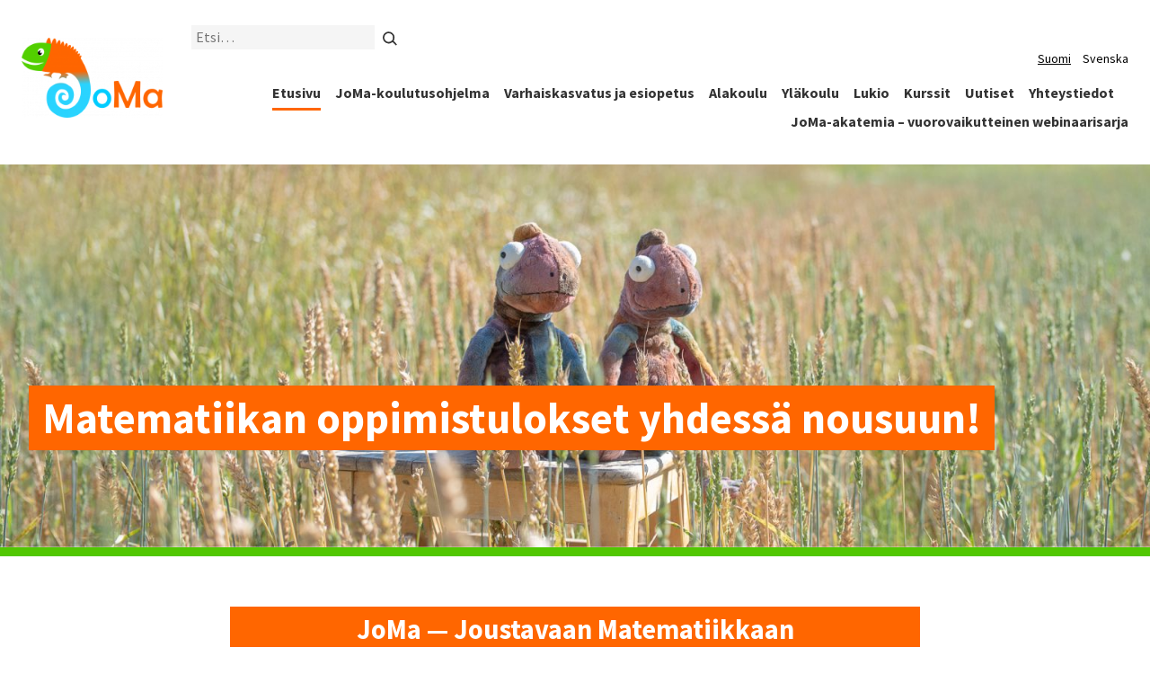

--- FILE ---
content_type: text/html; charset=UTF-8
request_url: https://www.flexibility.fi/
body_size: 14489
content:
<!DOCTYPE html>
<html lang="fi" class="no-js">
<head>
  <meta charset="UTF-8">
  <meta name="viewport" content="width=device-width, initial-scale=1">
  <link rel="profile" href="https://gmpg.org/xfn/11">
  <title>JoMa — Joustavaan Matematiikkaan | JoMa - Joustavaan Matematiikkaan</title>
<meta name='robots' content='max-image-preview:large' />
	<style>img:is([sizes="auto" i], [sizes^="auto," i]) { contain-intrinsic-size: 3000px 1500px }</style>
	<link rel="alternate" href="https://www.flexibility.fi/" hreflang="fi" />
<link rel="alternate" href="https://www.flexibility.fi/sv/" hreflang="sv" />
<link rel='dns-prefetch' href='//fonts.googleapis.com' />
<link rel='stylesheet' id='wp-block-library-css' href='https://www.flexibility.fi/wp-includes/css/dist/block-library/style.min.css?ver=6.8.3' type='text/css' media='all' />
<style id='classic-theme-styles-inline-css' type='text/css'>
/*! This file is auto-generated */
.wp-block-button__link{color:#fff;background-color:#32373c;border-radius:9999px;box-shadow:none;text-decoration:none;padding:calc(.667em + 2px) calc(1.333em + 2px);font-size:1.125em}.wp-block-file__button{background:#32373c;color:#fff;text-decoration:none}
</style>
<style id='global-styles-inline-css' type='text/css'>
:root{--wp--preset--aspect-ratio--square: 1;--wp--preset--aspect-ratio--4-3: 4/3;--wp--preset--aspect-ratio--3-4: 3/4;--wp--preset--aspect-ratio--3-2: 3/2;--wp--preset--aspect-ratio--2-3: 2/3;--wp--preset--aspect-ratio--16-9: 16/9;--wp--preset--aspect-ratio--9-16: 9/16;--wp--preset--color--black: #000000;--wp--preset--color--cyan-bluish-gray: #abb8c3;--wp--preset--color--white: #ffffff;--wp--preset--color--pale-pink: #f78da7;--wp--preset--color--vivid-red: #cf2e2e;--wp--preset--color--luminous-vivid-orange: #ff6900;--wp--preset--color--luminous-vivid-amber: #fcb900;--wp--preset--color--light-green-cyan: #7bdcb5;--wp--preset--color--vivid-green-cyan: #00d084;--wp--preset--color--pale-cyan-blue: #8ed1fc;--wp--preset--color--vivid-cyan-blue: #0693e3;--wp--preset--color--vivid-purple: #9b51e0;--wp--preset--gradient--vivid-cyan-blue-to-vivid-purple: linear-gradient(135deg,rgba(6,147,227,1) 0%,rgb(155,81,224) 100%);--wp--preset--gradient--light-green-cyan-to-vivid-green-cyan: linear-gradient(135deg,rgb(122,220,180) 0%,rgb(0,208,130) 100%);--wp--preset--gradient--luminous-vivid-amber-to-luminous-vivid-orange: linear-gradient(135deg,rgba(252,185,0,1) 0%,rgba(255,105,0,1) 100%);--wp--preset--gradient--luminous-vivid-orange-to-vivid-red: linear-gradient(135deg,rgba(255,105,0,1) 0%,rgb(207,46,46) 100%);--wp--preset--gradient--very-light-gray-to-cyan-bluish-gray: linear-gradient(135deg,rgb(238,238,238) 0%,rgb(169,184,195) 100%);--wp--preset--gradient--cool-to-warm-spectrum: linear-gradient(135deg,rgb(74,234,220) 0%,rgb(151,120,209) 20%,rgb(207,42,186) 40%,rgb(238,44,130) 60%,rgb(251,105,98) 80%,rgb(254,248,76) 100%);--wp--preset--gradient--blush-light-purple: linear-gradient(135deg,rgb(255,206,236) 0%,rgb(152,150,240) 100%);--wp--preset--gradient--blush-bordeaux: linear-gradient(135deg,rgb(254,205,165) 0%,rgb(254,45,45) 50%,rgb(107,0,62) 100%);--wp--preset--gradient--luminous-dusk: linear-gradient(135deg,rgb(255,203,112) 0%,rgb(199,81,192) 50%,rgb(65,88,208) 100%);--wp--preset--gradient--pale-ocean: linear-gradient(135deg,rgb(255,245,203) 0%,rgb(182,227,212) 50%,rgb(51,167,181) 100%);--wp--preset--gradient--electric-grass: linear-gradient(135deg,rgb(202,248,128) 0%,rgb(113,206,126) 100%);--wp--preset--gradient--midnight: linear-gradient(135deg,rgb(2,3,129) 0%,rgb(40,116,252) 100%);--wp--preset--font-size--small: 13px;--wp--preset--font-size--medium: 20px;--wp--preset--font-size--large: 36px;--wp--preset--font-size--x-large: 42px;--wp--preset--spacing--20: 0.44rem;--wp--preset--spacing--30: 0.67rem;--wp--preset--spacing--40: 1rem;--wp--preset--spacing--50: 1.5rem;--wp--preset--spacing--60: 2.25rem;--wp--preset--spacing--70: 3.38rem;--wp--preset--spacing--80: 5.06rem;--wp--preset--shadow--natural: 6px 6px 9px rgba(0, 0, 0, 0.2);--wp--preset--shadow--deep: 12px 12px 50px rgba(0, 0, 0, 0.4);--wp--preset--shadow--sharp: 6px 6px 0px rgba(0, 0, 0, 0.2);--wp--preset--shadow--outlined: 6px 6px 0px -3px rgba(255, 255, 255, 1), 6px 6px rgba(0, 0, 0, 1);--wp--preset--shadow--crisp: 6px 6px 0px rgba(0, 0, 0, 1);}:where(.is-layout-flex){gap: 0.5em;}:where(.is-layout-grid){gap: 0.5em;}body .is-layout-flex{display: flex;}.is-layout-flex{flex-wrap: wrap;align-items: center;}.is-layout-flex > :is(*, div){margin: 0;}body .is-layout-grid{display: grid;}.is-layout-grid > :is(*, div){margin: 0;}:where(.wp-block-columns.is-layout-flex){gap: 2em;}:where(.wp-block-columns.is-layout-grid){gap: 2em;}:where(.wp-block-post-template.is-layout-flex){gap: 1.25em;}:where(.wp-block-post-template.is-layout-grid){gap: 1.25em;}.has-black-color{color: var(--wp--preset--color--black) !important;}.has-cyan-bluish-gray-color{color: var(--wp--preset--color--cyan-bluish-gray) !important;}.has-white-color{color: var(--wp--preset--color--white) !important;}.has-pale-pink-color{color: var(--wp--preset--color--pale-pink) !important;}.has-vivid-red-color{color: var(--wp--preset--color--vivid-red) !important;}.has-luminous-vivid-orange-color{color: var(--wp--preset--color--luminous-vivid-orange) !important;}.has-luminous-vivid-amber-color{color: var(--wp--preset--color--luminous-vivid-amber) !important;}.has-light-green-cyan-color{color: var(--wp--preset--color--light-green-cyan) !important;}.has-vivid-green-cyan-color{color: var(--wp--preset--color--vivid-green-cyan) !important;}.has-pale-cyan-blue-color{color: var(--wp--preset--color--pale-cyan-blue) !important;}.has-vivid-cyan-blue-color{color: var(--wp--preset--color--vivid-cyan-blue) !important;}.has-vivid-purple-color{color: var(--wp--preset--color--vivid-purple) !important;}.has-black-background-color{background-color: var(--wp--preset--color--black) !important;}.has-cyan-bluish-gray-background-color{background-color: var(--wp--preset--color--cyan-bluish-gray) !important;}.has-white-background-color{background-color: var(--wp--preset--color--white) !important;}.has-pale-pink-background-color{background-color: var(--wp--preset--color--pale-pink) !important;}.has-vivid-red-background-color{background-color: var(--wp--preset--color--vivid-red) !important;}.has-luminous-vivid-orange-background-color{background-color: var(--wp--preset--color--luminous-vivid-orange) !important;}.has-luminous-vivid-amber-background-color{background-color: var(--wp--preset--color--luminous-vivid-amber) !important;}.has-light-green-cyan-background-color{background-color: var(--wp--preset--color--light-green-cyan) !important;}.has-vivid-green-cyan-background-color{background-color: var(--wp--preset--color--vivid-green-cyan) !important;}.has-pale-cyan-blue-background-color{background-color: var(--wp--preset--color--pale-cyan-blue) !important;}.has-vivid-cyan-blue-background-color{background-color: var(--wp--preset--color--vivid-cyan-blue) !important;}.has-vivid-purple-background-color{background-color: var(--wp--preset--color--vivid-purple) !important;}.has-black-border-color{border-color: var(--wp--preset--color--black) !important;}.has-cyan-bluish-gray-border-color{border-color: var(--wp--preset--color--cyan-bluish-gray) !important;}.has-white-border-color{border-color: var(--wp--preset--color--white) !important;}.has-pale-pink-border-color{border-color: var(--wp--preset--color--pale-pink) !important;}.has-vivid-red-border-color{border-color: var(--wp--preset--color--vivid-red) !important;}.has-luminous-vivid-orange-border-color{border-color: var(--wp--preset--color--luminous-vivid-orange) !important;}.has-luminous-vivid-amber-border-color{border-color: var(--wp--preset--color--luminous-vivid-amber) !important;}.has-light-green-cyan-border-color{border-color: var(--wp--preset--color--light-green-cyan) !important;}.has-vivid-green-cyan-border-color{border-color: var(--wp--preset--color--vivid-green-cyan) !important;}.has-pale-cyan-blue-border-color{border-color: var(--wp--preset--color--pale-cyan-blue) !important;}.has-vivid-cyan-blue-border-color{border-color: var(--wp--preset--color--vivid-cyan-blue) !important;}.has-vivid-purple-border-color{border-color: var(--wp--preset--color--vivid-purple) !important;}.has-vivid-cyan-blue-to-vivid-purple-gradient-background{background: var(--wp--preset--gradient--vivid-cyan-blue-to-vivid-purple) !important;}.has-light-green-cyan-to-vivid-green-cyan-gradient-background{background: var(--wp--preset--gradient--light-green-cyan-to-vivid-green-cyan) !important;}.has-luminous-vivid-amber-to-luminous-vivid-orange-gradient-background{background: var(--wp--preset--gradient--luminous-vivid-amber-to-luminous-vivid-orange) !important;}.has-luminous-vivid-orange-to-vivid-red-gradient-background{background: var(--wp--preset--gradient--luminous-vivid-orange-to-vivid-red) !important;}.has-very-light-gray-to-cyan-bluish-gray-gradient-background{background: var(--wp--preset--gradient--very-light-gray-to-cyan-bluish-gray) !important;}.has-cool-to-warm-spectrum-gradient-background{background: var(--wp--preset--gradient--cool-to-warm-spectrum) !important;}.has-blush-light-purple-gradient-background{background: var(--wp--preset--gradient--blush-light-purple) !important;}.has-blush-bordeaux-gradient-background{background: var(--wp--preset--gradient--blush-bordeaux) !important;}.has-luminous-dusk-gradient-background{background: var(--wp--preset--gradient--luminous-dusk) !important;}.has-pale-ocean-gradient-background{background: var(--wp--preset--gradient--pale-ocean) !important;}.has-electric-grass-gradient-background{background: var(--wp--preset--gradient--electric-grass) !important;}.has-midnight-gradient-background{background: var(--wp--preset--gradient--midnight) !important;}.has-small-font-size{font-size: var(--wp--preset--font-size--small) !important;}.has-medium-font-size{font-size: var(--wp--preset--font-size--medium) !important;}.has-large-font-size{font-size: var(--wp--preset--font-size--large) !important;}.has-x-large-font-size{font-size: var(--wp--preset--font-size--x-large) !important;}
:where(.wp-block-post-template.is-layout-flex){gap: 1.25em;}:where(.wp-block-post-template.is-layout-grid){gap: 1.25em;}
:where(.wp-block-columns.is-layout-flex){gap: 2em;}:where(.wp-block-columns.is-layout-grid){gap: 2em;}
:root :where(.wp-block-pullquote){font-size: 1.5em;line-height: 1.6;}
</style>
<link rel='stylesheet' id='utu_theme-style-css' href='https://www.flexibility.fi/wp-content/themes/utu-theme/dist/styles/main-color-blue.css?ver=1588154975696' type='text/css' media='all' />
<link rel='stylesheet' id='utu-typekit-font-css' href='https://fonts.googleapis.com/css?family=Source+Sans+Pro%3A400%2C700&#038;ver=1588154975696' type='text/css' media='all' />
<script src="https://www.flexibility.fi/wp-content/themes/utu-theme/dist/scripts/critical.js?ver=1533646932448" id="utu_theme-critical-js-js"></script>
<link rel="EditURI" type="application/rsd+xml" title="RSD" href="https://www.flexibility.fi/xmlrpc.php?rsd" />
<meta name="generator" content="WordPress 6.8.3" />
<link rel='shortlink' href='https://www.flexibility.fi/' />
<link rel="alternate" title="oEmbed (JSON)" type="application/json+oembed" href="https://www.flexibility.fi/wp-json/oembed/1.0/embed?url=https%3A%2F%2Fwww.flexibility.fi%2F" />
<link rel="alternate" title="oEmbed (XML)" type="text/xml+oembed" href="https://www.flexibility.fi/wp-json/oembed/1.0/embed?url=https%3A%2F%2Fwww.flexibility.fi%2F&#038;format=xml" />
<script>(function(d){d.className = d.className.replace(/\bno-js\b/,'js')})(document.documentElement);</script>
<!-- SEO meta tags powered by SmartCrawl https://wpmudev.com/project/smartcrawl-wordpress-seo/ -->
<link rel="canonical" href="https://www.flexibility.fi/" />
<meta name="description" content="Suuren suosion saavuttanut Joustavaan Matematiikkaan (JoMa) on ainutlaatuinen tutkimusperustainen ja ammatillista kehittymistä syventävä täydennyskoulutusoh ..." />
<script type="application/ld+json">{"@context":"https:\/\/schema.org","@graph":[{"@type":"Organization","@id":"https:\/\/www.flexibility.fi\/#schema-publishing-organization","url":"https:\/\/www.flexibility.fi","name":"JoMa - Joustavaan Matematiikkaan","description":""},{"@type":"WebSite","@id":"https:\/\/www.flexibility.fi\/#schema-website","url":"https:\/\/www.flexibility.fi","name":"JoMa","encoding":"UTF-8","potentialAction":{"@type":"SearchAction","target":"https:\/\/www.flexibility.fi\/search\/{search_term_string}\/","query-input":"required name=search_term_string"}},{"@type":"BreadcrumbList","@id":"https:\/\/www.flexibility.fi\/#breadcrumb","itemListElement":[{"@type":"ListItem","position":1,"name":"Home"}]},{"@type":"Person","@id":"https:\/\/www.flexibility.fi\/author\/utuwebmaster\/#schema-author","name":"utuwebmaster"},{"@type":"WebPage","@id":"https:\/\/www.flexibility.fi\/#schema-webpage","isPartOf":{"@id":"https:\/\/www.flexibility.fi\/#schema-website"},"publisher":{"@id":"https:\/\/www.flexibility.fi\/#schema-publishing-organization"},"url":"https:\/\/www.flexibility.fi\/"},{"@type":"Article","mainEntityOfPage":{"@id":"https:\/\/www.flexibility.fi\/#schema-webpage"},"author":{"@id":"https:\/\/www.flexibility.fi\/author\/utuwebmaster\/#schema-author"},"publisher":{"@id":"https:\/\/www.flexibility.fi\/#schema-publishing-organization"},"dateModified":"2024-09-06T13:21:09","datePublished":"2020-10-26T10:48:06","headline":"JoMa \u2014 Joustavaan Matematiikkaan | JoMa - Joustavaan Matematiikkaan","description":"Suuren suosion saavuttanut Joustavaan Matematiikkaan (JoMa) on ainutlaatuinen tutkimusperustainen ja ammatillista kehittymist\u00e4 syvent\u00e4v\u00e4 t\u00e4ydennyskoulutusoh ...","name":"JoMa \u2014 Joustavaan Matematiikkaan"}]}</script>
<meta property="og:type" content="website" />
<meta property="og:url" content="https://www.flexibility.fi/" />
<meta property="og:title" content="JoMa — Joustavaan Matematiikkaan | JoMa - Joustavaan Matematiikkaan" />
<meta property="og:description" content="Suuren suosion saavuttanut Joustavaan Matematiikkaan (JoMa) on ainutlaatuinen tutkimusperustainen ja ammatillista kehittymistä syventävä täydennyskoulutusoh ..." />
<meta name="twitter:card" content="summary" />
<meta name="twitter:title" content="JoMa — Joustavaan Matematiikkaan | JoMa - Joustavaan Matematiikkaan" />
<meta name="twitter:description" content="Suuren suosion saavuttanut Joustavaan Matematiikkaan (JoMa) on ainutlaatuinen tutkimusperustainen ja ammatillista kehittymistä syventävä täydennyskoulutusoh ..." />
<!-- /SEO -->
<link rel="icon" href="https://www.flexibility.fi/wp-content/uploads/2020/11/cropped-Favicon-32x32.jpg" sizes="32x32" />
<link rel="icon" href="https://www.flexibility.fi/wp-content/uploads/2020/11/cropped-Favicon-192x192.jpg" sizes="192x192" />
<link rel="apple-touch-icon" href="https://www.flexibility.fi/wp-content/uploads/2020/11/cropped-Favicon-180x180.jpg" />
<meta name="msapplication-TileImage" content="https://www.flexibility.fi/wp-content/uploads/2020/11/cropped-Favicon-270x270.jpg" />
		<style type="text/css" id="wp-custom-css">
			div.site-header__navigation--row {
    display: block !important;
}

/* Valikoiden tasaus oikealla*/
.primary-navigation__items {
	justify-content: flex-end;
}

.language-navigation {
	justify-content: flex-end;
	display: flex;
}

/* Leipätekstifontti kapeampi leikkaus */
body {
	font-weight: 300;
}

/* Valitun kieliversion alleviivaus*/
.current-lang {
	text-decoration: underline;
}
/* Kieliversiot pienempi fontti*/
.language-navigation__items {
    font-weight: 200;
	font-size:14px;
}

/* Otsikko paksumpi leikkaus*/
.site-header__branding__title {
	font-weight: 400;
}

/* ONLY THIS SITE */

/* Jos yhteistyöhanke, tämä pois */
/*#primary {
	padding-top: 0px;
}*/

.site-footer__container .o-flex__item--four-row, .site-footer__container .o-flex__item--four-row img {
	vertical-align: middle;
    flex-basis: 100%;
}

/*.site-footer__title {
	display: none;
}*/

/* Pitkä nuoli tarvittavien linkkien perään */
.button:after, p.c-main-banner__link:after {
	font-size:30px;
	position: relative;
	top:5px;
	line-height:0px;
	content: " \27F6 ";
}

p.c-main-banner__link

/* Mobiilimenun suurennus */
@media (max-width: 500px) {
.primary-navigation__items a {
    font-size: 1.1em;
}
}

/* Bannerin alla oleva väri */
.c-main-banner {
       border-bottom: 10px solid #51c702;
}
/* Bannerin sisällä olevan tekstiboksin väri */
.c-main-banner__title p {
    background-color: #ff6600;
    font-size: 3rem;
    padding: 0 15px;
    margin-bottom: .3rem;
}

.c-main-banner__container {
    padding-top: 10rem;
    padding-bottom: 1rem;
}
 
.c-main-banner__description {
    background-color: #2ad4ff;
    color: #000;
    display: inline-block;
}

/* Navin tekstin alla oleva väri */
@media (min-width: 501px)
.primary-navigation__items>li.current-menu-ancestor:after, .primary-navigation__items>li.current-menu-item:after, .primary-navigation__items>li.current-page-ancestor:after {
    color: #000;
    border-bottom: 3px solid #ff6600;
}

/* Highlight boksi*/
.c-visual-text-highlight__large-text p {
    font-size: 2.0rem;
    background-color: #ff6600;
    color: #fff;
    font-weight: 700;
    display: table;
    padding: 0 15px;
    margin-bottom: .3rem;
}
/*Highlight-väkäsen värin muutos*/
.c-visual-text-highlight__large-text p:first-of-type:before {
    color: #fff;
}
/*päävärien vaihto*/
:root {
    --wp-admin-theme-color: #ff6600;
    --wp-admin-theme-color-darker-10: #d85600;
    --wp-admin-theme-color-darker-20: #bf4c00;
}

.h1, h1 {
    font-size: 1.9rem;
	  color:#fff;
    line-height: 1.125;
    margin: 1rem 0rem;
    padding: 0.5rem;
		text-align: center;
	font-weight:600;
}
.c-lifts__content {
    background-color: transparent;
}
.c-lifts__item {
    background-color: #28bfe5;
}
a {
    color: #ff6600;
}
.u-color--primary .c-lifts__item {
    background-color: #2153aa;
    color: #fff;
    border-bottom: 10px solid #28bfe5;
}

.primary h1{
  background-color: #ff6600;
}
/*.c-lifts__item :hover {
    background-color: yellow;
	color:pink;
}*/

.c-lifts__content :hover {
    background-color: #2153aa;
}
.c-lifts__item :hover {
    background-color: #2153aa;
}
.c-lifts--linklist__item {
    font-weight: 900;
    font-size: large;
	background-color: #51c702;
}
.event-details__date {
    font-size: 150%;
}

/*nostojen sininen hover yläosa ja alaviiva*/
.u-color--primary .c-lifts__item:hover {
    background-color: #2153aa;
    color: #fff;
    border-bottom: 10px solid #ff6600;
}
/*henkilökunta nimi*/
.c-people__title {
font-weight:bold;
	font-size:18px;
}
.c-people__item {
    margin-bottom: 60px;
    width: 350px;
    margin-right: 10px;
}


.huomio img {
   top: -25px;
    left: -35px;
    position: relative;
}

.huomio {
	/*background-color:#ffebdf;*/
    padding: 1em 1em;
    margin: 0em;
	margin-top: 3em;
	border-top: 2px solid #ff6600;
	border-bottom: 2px solid #ff6600;
    display: block;
	/*border-left: 10px solid #ff6600;*/
	font-weight:600;
	text-align:center;
}
.huomio h2 {
	color:#ff6600;
	font-kerning: 10px;
	margin-top:1em;
	
	
}
.primary-navigation__items>li.current-menu-ancestor:after, .primary-navigation__items>li.current-menu-item:after, .primary-navigation__items>li.current-page-ancestor:after {
  background-color:  
	color: #000;
    border-bottom: 3px solid #ff6600;
}
.primary-navigation__items>li:after {
    width: 100%;
    padding-top: 5px;
    border-bottom: 3px solid transparent;
}
.u-color--primary .c-lifts__item {
    background-image: url ("https://www.flexibility.fi/wp-content/uploads/2020/12/link-2-150.png");
    color: #fff;
    border-bottom: 10px solid #2153aa;
}
.divider {
    background-color: #ff6600;
}
.entry__author {
    display: none;
}

.site-header__branding__title img.custom-logo:lang(sv-SE) {
	content: url(
https://www.flexibility.fi/wp-content/uploads/2021/04/JoMa-FLEXMA-logo-transp-web.png);
}
		</style>
		</head>

<body class="home wp-singular page-template page-template-full-width-page page-template-full-width-page-php page page-id-39 wp-custom-logo wp-theme-utu-theme font-font_1 color-blue" itemscope itemtype="http://schema.org/WebPage">

<div id="page" class="site">
  <a class="skip-to-content screen-reader-text" href="#content">Siirry sisältöön</a>

  <header id="masthead" class="site-header" itemscope itemtype="http://schema.org/WPHeader">

    <div class="site-header__container">

      <div class="site-header__branding">

        <span class="site-header__branding__title">
           <a href="https://www.flexibility.fi/" rel="home" itemprop="headline">
            <span class="screen-reader-text"></span>
                            <a href="https://www.flexibility.fi/" class="custom-logo-link" rel="home" aria-current="page"><img width="200" height="113" src="https://www.flexibility.fi/wp-content/uploads/2020/10/JoMa-logo-v-web.png" class="custom-logo" alt="JoMa logo" decoding="async" srcset="https://www.flexibility.fi/wp-content/uploads/2020/10/JoMa-logo-v-web.png 200w, https://www.flexibility.fi/wp-content/uploads/2020/10/JoMa-logo-v-web-14x8.png 14w" sizes="(max-width: 200px) 100vw, 200px" /></a>                       </a>
        </span>

          <button id="menu-toggle" class="menu-toggle" aria-expanded="false">
    <span class="screen-reader-text">Valikko</span>
    <svg class="menu-toggle__svg icon" aria-hidden="true" version="1.1" xmlns="http://www.w3.org/2000/svg" xmlns:xlink="http://www.w3.org/1999/xlink" x="0px" y="0px" viewBox="0 0 100 100">
      <g class="menu-toggle__svg__g">
        <path class="menu-toggle__svg__line menu-toggle__svg__line--1" d="M5 13h90v14H5z"/>
        <path class="menu-toggle__svg__line menu-toggle__svg__line--2" d="M5 43h90v14H5z"/>
        <path class="menu-toggle__svg__line menu-toggle__svg__line--3" d="M5 73h90v14H5z"/>
        <path class="menu-toggle__svg__close-line menu-toggle__svg__close-line--1" d="M5 43h90v14H5z"/>
        <path class="menu-toggle__svg__close-line menu-toggle__svg__close-line--2" d="M5 43h90v14H5z"/>
      </g>
    </svg>
      </button>
  
      </div><!-- .site-branding -->
      <div class="site-header__navigation">
        <div class="site-header__navigation--row first-row">
                  <form id="search-header" role="search" method="get" class="search-form" action="https://www.flexibility.fi/">

    <label for="search-header-input" class="search-form__label screen-reader-text">Etsi</label>

    <input
      type="search"
      class="search-form__input"
      id="search-header-input"
      name="s"
      value=""
      placeholder="Etsi…"
    />

    <button type="submit" class="search-form__submit"><span class="icon-wrap"><svg class="icon icon-submit" aria-hidden="true" role="img"><use xlink:href="https://www.flexibility.fi/wp-content/themes/utu-theme/dist/sprite/sprite.svg?ver=1542868808495#icon-submit"></use></svg></span></button>

  </form>
                  
<nav id="language-navigation" class="language-navigation" aria-label="Language Menu" itemscope itemtype="http://schema.org/SiteNavigationElement">

  <ul id="language-navigation__items" class="language-navigation__items"><li id="menu-item-57-fi" class="lang-item lang-item-3 lang-item-fi current-lang lang-item-first menu-item menu-item-type-custom menu-item-object-custom current_page_item menu-item-home menu-item-57-fi"><span class="menu-item__link"><a href="https://www.flexibility.fi/" hreflang="fi" lang="fi">Suomi</a></span></li>
<li id="menu-item-57-sv" class="lang-item lang-item-12 lang-item-sv menu-item menu-item-type-custom menu-item-object-custom menu-item-57-sv"><span class="menu-item__link"><a href="https://www.flexibility.fi/sv/" hreflang="sv-SE" lang="sv-SE">Svenska</a></span></li>
</ul>
</nav><!-- #language-navigation -->
        </div>
        <div class="site-header__navigation--row last-row">
        <nav id="primary-navigation" class="primary-navigation" aria-label="Päävalikko" itemscope itemtype="http://schema.org/SiteNavigationElement">

  <ul id="primary-navigation__items" class="primary-navigation__items color-blue"><li id="menu-item-75" class="menu-item menu-item-type-post_type menu-item-object-page menu-item-home current-menu-item page_item page-item-39 current_page_item menu-item-75"><span class="menu-item__link"><a href="https://www.flexibility.fi/" aria-current="page">Etusivu</a></span></li>
<li id="menu-item-192" class="menu-item menu-item-type-post_type menu-item-object-page menu-item-192"><span class="menu-item__link"><a href="https://www.flexibility.fi/joma-koulutusohjelma/">JoMa-koulutusohjelma</a></span></li>
<li id="menu-item-306" class="menu-item menu-item-type-post_type menu-item-object-page menu-item-306"><span class="menu-item__link"><a href="https://www.flexibility.fi/varhaiskasvatus-ja-esiopetus/">Varhaiskasvatus ja esiopetus</a></span></li>
<li id="menu-item-213" class="menu-item menu-item-type-post_type menu-item-object-page menu-item-213"><span class="menu-item__link"><a href="https://www.flexibility.fi/alakoulu/">Alakoulu</a></span></li>
<li id="menu-item-222" class="menu-item menu-item-type-post_type menu-item-object-page menu-item-222"><span class="menu-item__link"><a href="https://www.flexibility.fi/ylakoulu/">Yläkoulu</a></span></li>
<li id="menu-item-261" class="menu-item menu-item-type-post_type menu-item-object-page menu-item-261"><span class="menu-item__link"><a href="https://www.flexibility.fi/lukio/">Lukio</a></span></li>
<li id="menu-item-573" class="menu-item menu-item-type-post_type menu-item-object-page menu-item-573"><span class="menu-item__link"><a href="https://www.flexibility.fi/kurssit/">Kurssit</a></span></li>
<li id="menu-item-3954" class="menu-item menu-item-type-custom menu-item-object-custom menu-item-3954"><span class="menu-item__link"><a href="https://www.flexibility.fi/category/uutiset/">Uutiset</a></span></li>
<li id="menu-item-459" class="menu-item menu-item-type-post_type menu-item-object-page menu-item-459"><span class="menu-item__link"><a href="https://www.flexibility.fi/yhteystiedot/">Yhteystiedot</a></span></li>
<li id="menu-item-4207" class="menu-item menu-item-type-post_type menu-item-object-page menu-item-4207"><span class="menu-item__link"><a href="https://www.flexibility.fi/joma-akatemia-vuorovaikutteinen-webinaarisarja/">JoMa-akatemia &#8211; vuorovaikutteinen webinaarisarja</a></span></li>
</ul>
</nav><!-- #primary-navigation -->
        </div>
      </div>
    </div>

  </header><!-- #masthead -->

  <div id="content" class="site-content" role="main" itemscope itemprop="mainContentOfPage">

              
  <div class="c-main-banner c-main-banner--full-width c-main-banner--has-background">

          <div class="c-main-banner__background">
        <div class="c-main-banner__background__image">
         <img width="1920" height="640" src="https://www.flexibility.fi/wp-content/uploads/2020/12/kameleontit-viljapellolla-2.jpg" class="attachment-hero_xl size-hero_xl" alt="Kameleontit viljapellolla panorama" decoding="async" fetchpriority="high" srcset="https://www.flexibility.fi/wp-content/uploads/2020/12/kameleontit-viljapellolla-2.jpg 1920w, https://www.flexibility.fi/wp-content/uploads/2020/12/kameleontit-viljapellolla-2-360x120.jpg 360w, https://www.flexibility.fi/wp-content/uploads/2020/12/kameleontit-viljapellolla-2-720x240.jpg 720w, https://www.flexibility.fi/wp-content/uploads/2020/12/kameleontit-viljapellolla-2-768x256.jpg 768w, https://www.flexibility.fi/wp-content/uploads/2020/12/kameleontit-viljapellolla-2-1536x512.jpg 1536w, https://www.flexibility.fi/wp-content/uploads/2020/12/kameleontit-viljapellolla-2-228x76.jpg 228w" sizes="(max-width: 1920px) 100vw, 1920px" />        </div>
              </div>
    
    <div class="c-main-banner__container">

      <div class="c-main-banner__title h1"><p>Matematiikan oppimistulokset yhdessä nousuun!</p>
</div>

      
      
    </div>

  </div>

    
    
  <div id="primary" class="primary primary--page primary--wide-width">

    <main id="main" class="main">

      
        <article id="post-39" class="entry entry--page post-39 page type-page status-publish hentry">

          <div class="entry__content wysiwyg">
            <h1>JoMa — Joustavaan Matematiikkaan</h1>
            <h4>Suuren suosion saavuttanut Joustavaan Matematiikkaan (JoMa) on ainutlaatuinen tutkimusperustainen ja ammatillista kehittymistä syventävä täydennyskoulutusohjelma varhaiskasvatuksen kasvatus- ja opetushenkilöstölle, esi- ja perusopetuksen opettajille, lukion opettajille sekä erityisopettajille.</h4>
<h4>Täydennyskoulutusohjelma toteutetaan Opetushallituksen rahoituksella ja se on rahoitusehtojen mukaisesti tarkoitettu Suomessa työskentelevien alan ammattilaisten täydennyskoulutukseen.</h4>
<div id="gtx-trans" style="position: absolute; left: -91px; top: 24px;">
<div class="gtx-trans-icon"></div>
</div>
          </div>
          <h2 class="component__title component__title--lifts">Tutustu kursseihin ja ilmoittaudu</h2>
  <div class="o-flex o-flex--space-around c-lifts c-lifts--with-images u-color--primary">

                <a class="o-flex__item o-flex__item--four-row c-lifts__item" href="https://www.flexibility.fi/varhaiskasvatus-ja-esiopetus/">
                  <img width="410" height="220" src="https://www.flexibility.fi/wp-content/uploads/2020/11/panorama-410x220.jpg" class="attachment-lift_thumbnail size-lift_thumbnail wp-post-image" alt="Lapset leikkivät vihannestorileikkiä" decoding="async" srcset="https://www.flexibility.fi/wp-content/uploads/2020/11/panorama-410x220.jpg 410w, https://www.flexibility.fi/wp-content/uploads/2020/11/panorama-14x8.jpg 14w" sizes="(max-width: 410px) 100vw, 410px" />                <div class="c-lifts__content">
                              <span class="h3">Varhaiskasvatuksen ja esiopetuksen koulutuskokonaisuus</span>
                            </div>
      </a>
                <a class="o-flex__item o-flex__item--four-row c-lifts__item" href="https://www.flexibility.fi/alakoulu/">
                  <img width="410" height="220" src="https://www.flexibility.fi/wp-content/uploads/2020/11/foli-pyorat-panorama-1920-410x220.jpg" class="attachment-lift_thumbnail size-lift_thumbnail wp-post-image" alt="Föli polkupyörät rivissä" decoding="async" srcset="https://www.flexibility.fi/wp-content/uploads/2020/11/foli-pyorat-panorama-1920-410x220.jpg 410w, https://www.flexibility.fi/wp-content/uploads/2020/11/foli-pyorat-panorama-1920-14x8.jpg 14w" sizes="(max-width: 410px) 100vw, 410px" />                <div class="c-lifts__content">
                              <span class="h3">Alakoulun koulutuskokonaisuus</span>
                            </div>
      </a>
                <a class="o-flex__item o-flex__item--four-row c-lifts__item" href="https://www.flexibility.fi/ylakoulu/">
                  <img width="410" height="220" src="https://www.flexibility.fi/wp-content/uploads/2021/01/koulkok_verkko_ylak-410x220.jpg" class="attachment-lift_thumbnail size-lift_thumbnail wp-post-image" alt="Kameleontit auton renkaalla" decoding="async" loading="lazy" srcset="https://www.flexibility.fi/wp-content/uploads/2021/01/koulkok_verkko_ylak-410x220.jpg 410w, https://www.flexibility.fi/wp-content/uploads/2021/01/koulkok_verkko_ylak-14x8.jpg 14w, https://www.flexibility.fi/wp-content/uploads/2021/01/koulkok_verkko_ylak-900x480.jpg 900w" sizes="auto, (max-width: 410px) 100vw, 410px" />                <div class="c-lifts__content">
                              <span class="h3">Yläkoulun koulutuskokonaisuus</span>
                            </div>
      </a>
                <a class="o-flex__item o-flex__item--four-row c-lifts__item" href="https://www.flexibility.fi/lukio/">
                  <img width="410" height="220" src="https://www.flexibility.fi/wp-content/uploads/2021/01/koulkok_verkko_luk-410x220.jpg" class="attachment-lift_thumbnail size-lift_thumbnail wp-post-image" alt="Kameleontti medialaitteiden keskellä" decoding="async" loading="lazy" srcset="https://www.flexibility.fi/wp-content/uploads/2021/01/koulkok_verkko_luk-410x220.jpg 410w, https://www.flexibility.fi/wp-content/uploads/2021/01/koulkok_verkko_luk-14x8.jpg 14w, https://www.flexibility.fi/wp-content/uploads/2021/01/koulkok_verkko_luk-900x480.jpg 900w" sizes="auto, (max-width: 410px) 100vw, 410px" />                <div class="c-lifts__content">
                              <span class="h3">Lukion koulutuskokonaisuus</span>
                            </div>
      </a>
                <a class="o-flex__item o-flex__item--four-row c-lifts__item" href="https://www.flexibility.fi/events/kohti-joustavaa-matemaattista-ajattelua/">
                  <img width="410" height="220" src="https://www.flexibility.fi/wp-content/uploads/2020/11/0000_Kohti-joustavaa-matemaattista-ajattelua-410x220.jpg" class="attachment-lift_thumbnail size-lift_thumbnail wp-post-image" alt="kaksi kameleonttia ja harmonikka" decoding="async" loading="lazy" srcset="https://www.flexibility.fi/wp-content/uploads/2020/11/0000_Kohti-joustavaa-matemaattista-ajattelua-410x220.jpg 410w, https://www.flexibility.fi/wp-content/uploads/2020/11/0000_Kohti-joustavaa-matemaattista-ajattelua-14x8.jpg 14w, https://www.flexibility.fi/wp-content/uploads/2020/11/0000_Kohti-joustavaa-matemaattista-ajattelua-900x480.jpg 900w" sizes="auto, (max-width: 410px) 100vw, 410px" />                <div class="c-lifts__content">
                              <span class="h3">Kohti joustavaa matemaattista ajattelua (3 op)</span>
          02.09.2024 - 07.06.2026                  </div>
      </a>
      </div>
    
<h2 class="component__title component__title--lifts">Ajankohtaista</h2>
  <div class="o-flex o-flex--space-around c-lifts c-lifts--with-images u-color--primary">

                <a class="o-flex__item o-flex__item--four-row c-lifts__item" href="https://www.flexibility.fi/145-paivaa-aikaa-opiskella-joma-kursseja-viela-ehdit-mukaan/">
                  <img width="410" height="220" src="https://www.flexibility.fi/wp-content/uploads/2021/02/JoMa_uutinen-410x220.jpg" class="attachment-lift_thumbnail size-lift_thumbnail wp-post-image" alt="Kaksi kameleonttia lumella" decoding="async" loading="lazy" srcset="https://www.flexibility.fi/wp-content/uploads/2021/02/JoMa_uutinen-410x220.jpg 410w, https://www.flexibility.fi/wp-content/uploads/2021/02/JoMa_uutinen-14x8.jpg 14w, https://www.flexibility.fi/wp-content/uploads/2021/02/JoMa_uutinen-900x480.jpg 900w" sizes="auto, (max-width: 410px) 100vw, 410px" />                <div class="c-lifts__content">
                    <div class="c-lifts__content__date">
            13.1.2026          </div>
                              <span class="h3">145 päivää aikaa opiskella JoMa-kursseja &#8211; Vielä ehdit mukaan!</span>
                            </div>
      </a>
                <a class="o-flex__item o-flex__item--four-row c-lifts__item" href="https://www.flexibility.fi/teknologiateollisuuden-100-vuotissaation-stipendeja-jaossa-myos-kevaalla-2026/">
                  <img width="410" height="220" src="https://www.flexibility.fi/wp-content/uploads/2021/12/JoMa_uutinen-410x220.jpg" class="attachment-lift_thumbnail size-lift_thumbnail wp-post-image" alt="Kaksi leikkikameleonttia on lumisen kuusen oksalla." decoding="async" loading="lazy" srcset="https://www.flexibility.fi/wp-content/uploads/2021/12/JoMa_uutinen-410x220.jpg 410w, https://www.flexibility.fi/wp-content/uploads/2021/12/JoMa_uutinen-14x8.jpg 14w, https://www.flexibility.fi/wp-content/uploads/2021/12/JoMa_uutinen-900x480.jpg 900w" sizes="auto, (max-width: 410px) 100vw, 410px" />                <div class="c-lifts__content">
                    <div class="c-lifts__content__date">
            16.12.2025          </div>
                              <span class="h3">Teknologiateollisuuden 100-vuotissäätiön stipendejä jaossa myös keväällä 2026!</span>
                            </div>
      </a>
                <a class="o-flex__item o-flex__item--four-row c-lifts__item" href="https://www.flexibility.fi/viela-ehdit-mukaan-viimeinen-joma-vuosi-kaynnistyy-elokuussa/">
                  <img width="410" height="220" src="https://www.flexibility.fi/wp-content/uploads/2022/08/JoMa_kotisivu-410x220.jpg" class="attachment-lift_thumbnail size-lift_thumbnail wp-post-image" alt="Kaksi kameleonttimaskottia istuu kiipeilyverkossa." decoding="async" loading="lazy" srcset="https://www.flexibility.fi/wp-content/uploads/2022/08/JoMa_kotisivu-410x220.jpg 410w, https://www.flexibility.fi/wp-content/uploads/2022/08/JoMa_kotisivu-14x8.jpg 14w" sizes="auto, (max-width: 410px) 100vw, 410px" />                <div class="c-lifts__content">
                    <div class="c-lifts__content__date">
            12.8.2025          </div>
                              <span class="h3">Vielä ehdit mukaan &#8211; viimeinen JoMa-vuosi käynnistyy elokuussa!</span>
                            </div>
      </a>
                <a class="o-flex__item o-flex__item--four-row c-lifts__item" href="https://www.flexibility.fi/matikkakeidas-uusi-inspiroiva-oppimisymparisto-joustavan-matemaattisen-ajattelun-tukemiseen/">
                  <img width="410" height="220" src="https://www.flexibility.fi/wp-content/uploads/2025/03/Matikkakeidas_logo_valkoinen-tausta-410x220.png" class="attachment-lift_thumbnail size-lift_thumbnail wp-post-image" alt="" decoding="async" loading="lazy" srcset="https://www.flexibility.fi/wp-content/uploads/2025/03/Matikkakeidas_logo_valkoinen-tausta-410x220.png 410w, https://www.flexibility.fi/wp-content/uploads/2025/03/Matikkakeidas_logo_valkoinen-tausta-14x8.png 14w" sizes="auto, (max-width: 410px) 100vw, 410px" />                <div class="c-lifts__content">
                    <div class="c-lifts__content__date">
            25.3.2025          </div>
                              <span class="h3">Matikkakeidas – uusi inspiroiva oppimisympäristö joustavan matemaattisen ajattelun tukemiseen!</span>
                            </div>
      </a>
      </div>
    

<div class="c-freetext">
  <div class="huomio">
<h2>Inspiraatiota ja ideoita</h2>
<p><a href="https://www.flexibility.fi/inspiraatiota-ja-ideoita/" target="_blank" rel="noopener">Täältä löytyy lisää inspiraatiota ja ideoita joustavaan matematiikkaan!</a></p>
</div>
</div>
        </article>

      
    </main><!-- #main -->

  </div><!-- #primary -->


  </div><!-- #content -->

  <footer id="colophon" class="site-footer u-color--subtle" itemscope itemtype="http://schema.org/WPFooter">

    <div class="site-footer__container">

      <h2 class="site-footer__title">JoMa &#8211; Joustavaan Matematiikkaan</h2>
        <div class="site-footer__social">
        
<nav id="social-navigation" class="social-navigation" aria-label="Social Menu" itemscope itemtype="http://schema.org/SiteNavigationElement">

  <ul id="social-navigation__items" class="social-navigation__items"><li id="menu-item-138" class="menu-item menu-item-type-custom menu-item-object-custom menu-item-138"><span class="menu-item__link"><a href="https://www.facebook.com/jomakoulutus/"><span class="icon-wrap"><svg class="icon icon-facebook" aria-hidden="true" role="img"><title>Facebook</title><use xlink:href="https://www.flexibility.fi/wp-content/themes/utu-theme/dist/sprite/sprite.svg?ver=1542868808495#icon-facebook"></use></svg></span><span class="social-navigation__item__label">Facebook</span></a></span></li>
</ul>
</nav><!-- #social-navigation -->
        </div>
          <div class="o-flex site-footer__grid">
              <div class="o-flex__item o-flex__item--four-row site-footer__item">
        <p><strong><a href="https://www.flexibility.fi/saavutettavuusseloste/">Saavutettavuusseloste</a></strong></p>
<p><img loading="lazy" decoding="async" class="alignnone wp-image-4228 size-full" src="https://www.flexibility.fi/wp-content/uploads/2024/09/logot_10092924.png" alt="" width="3000" height="550" srcset="https://www.flexibility.fi/wp-content/uploads/2024/09/logot_10092924.png 3000w, https://www.flexibility.fi/wp-content/uploads/2024/09/logot_10092924-360x66.png 360w, https://www.flexibility.fi/wp-content/uploads/2024/09/logot_10092924-720x132.png 720w, https://www.flexibility.fi/wp-content/uploads/2024/09/logot_10092924-768x141.png 768w, https://www.flexibility.fi/wp-content/uploads/2024/09/logot_10092924-1536x282.png 1536w, https://www.flexibility.fi/wp-content/uploads/2024/09/logot_10092924-2048x375.png 2048w, https://www.flexibility.fi/wp-content/uploads/2024/09/logot_10092924-228x42.png 228w" sizes="auto, (max-width: 3000px) 100vw, 3000px" /></p>
        </div>
              </div>
                </div>
  </footer><!-- #colophon -->
</div><!-- #page -->
<script type="speculationrules">
{"prefetch":[{"source":"document","where":{"and":[{"href_matches":"\/*"},{"not":{"href_matches":["\/wp-*.php","\/wp-admin\/*","\/wp-content\/uploads\/*","\/wp-content\/*","\/wp-content\/plugins\/*","\/wp-content\/themes\/utu-theme\/*","\/*\\?(.+)"]}},{"not":{"selector_matches":"a[rel~=\"nofollow\"]"}},{"not":{"selector_matches":".no-prefetch, .no-prefetch a"}}]},"eagerness":"conservative"}]}
</script>
<script src="https://www.flexibility.fi/wp-includes/js/jquery/jquery.min.js?ver=3.7.1" id="jquery-core-js"></script>
<script src="https://www.flexibility.fi/wp-includes/js/jquery/jquery-migrate.min.js?ver=3.4.1" id="jquery-migrate-js"></script>
<script src="https://www.flexibility.fi/wp-content/themes/utu-theme/dist/scripts/main.js?ver=1533646932448" id="utu_theme-js-js"></script>

</body>
</html>


--- FILE ---
content_type: text/css
request_url: https://www.flexibility.fi/wp-content/themes/utu-theme/dist/styles/main-color-blue.css?ver=1588154975696
body_size: 12685
content:
html{box-sizing:border-box}*,:after,:before{box-sizing:inherit}embed,img,object,video{max-width:100%;height:auto}html{font-family:sans-serif;-webkit-text-size-adjust:100%;-ms-text-size-adjust:100%}body{margin:0}article,aside,details,figcaption,figure,footer,header,main,menu,nav,section,summary{display:block}audio,canvas,progress,video{display:inline-block;vertical-align:baseline}audio:not([controls]){display:none;height:0}[hidden],template{display:none}a{background-color:transparent}a:active,a:hover{outline:0}abbr[title]{border-bottom:1px dotted}b,strong{font-weight:700}dfn{font-style:italic}h1{font-size:2em;margin:.67em 0}mark{background:#ff0;color:#000}small{font-size:80%}sub,sup{font-size:75%;line-height:0;position:relative;vertical-align:baseline}sup{top:-.5em}sub{bottom:-.25em}img{border:0}svg:not(:root){overflow:hidden}figure{margin:1em 40px}hr{box-sizing:content-box;height:0}pre{overflow:auto}code,kbd,pre,samp{font-family:monospace,monospace;font-size:1em}button,input,optgroup,select,textarea{color:inherit;font:inherit;margin:0}button{overflow:visible}button,select{text-transform:none}button,html input[type=button],input[type=reset],input[type=submit]{-webkit-appearance:button;cursor:pointer}button[disabled],html input[disabled]{cursor:default}button::-moz-focus-inner,input::-moz-focus-inner{border:0;padding:0}input{line-height:normal}input[type=checkbox],input[type=radio]{box-sizing:border-box;padding:0}input[type=number]::-webkit-inner-spin-button,input[type=number]::-webkit-outer-spin-button{height:auto}input[type=search]{-webkit-appearance:textfield;box-sizing:content-box}input[type=search]::-webkit-search-cancel-button,input[type=search]::-webkit-search-decoration{-webkit-appearance:none}fieldset{border:1px solid silver;margin:0 2px;padding:.35em .625em .75em}textarea{overflow:auto}optgroup{font-weight:700}table{border-collapse:collapse;border-spacing:0}td,th{padding:0}.primary{width:100%;max-width:1281px;max-width:calc(1281px + 2*1.5rem);padding:0 1.5rem;margin:0 auto;padding-top:3.5rem;padding-bottom:4rem}@media (min-width:1120px){.primary{display:-ms-flexbox;display:flex;-ms-flex-pack:start;justify-content:flex-start}.primary .main{width:720px}.primary .sidebar{width:320px;margin-right:45px}}@media (min-width:1120px){.primary--wide-width{-ms-flex-direction:column;flex-direction:column}.primary--wide-width .main{width:100%}.primary--wide-width .sidebar{max-width:100%;margin-right:0}}.primary--wide-width .component__title--accordion{max-width:720px;max-width:calc(720px + 2*1.5rem);margin-left:auto;margin-right:auto}.o-flex{margin-bottom:-25px;position:relative;box-sizing:border-box;list-style:none;-ms-flex:0 1 auto;flex:0 1 auto;-ms-flex-wrap:wrap;flex-wrap:wrap}@media (min-width:720px){.o-flex{display:-ms-flexbox;display:flex}}.o-flex--space-between{-ms-flex-pack:justify;justify-content:space-between}.o-flex--space-around{-ms-flex-flow:row wrap;flex-flow:row wrap;-ms-flex-pack:distribute;justify-content:space-around}.o-flex--center{-ms-flex-pack:center;justify-content:center}.o-flex--reverse{-ms-flex-direction:row-reverse;flex-direction:row-reverse}.o-flex__item{margin-bottom:25px;position:relative}.o-flex__item--two-row{-ms-flex-preferred-size:48%;flex-basis:48%}.o-flex__item--two-row-full{-ms-flex-preferred-size:50%;flex-basis:50%}.o-flex__item--three-row{-ms-flex-preferred-size:32%;flex-basis:32%}.o-flex__item--four-row{-ms-flex-preferred-size:48%;flex-basis:48%}@media (min-width:1120px){.o-flex__item--four-row{-ms-flex-preferred-size:23%;flex-basis:23%}}.o-flex--full{margin-left:0}.o-flex--a-center{-ms-flex-align:center;align-items:center}.o-col{max-width:100%;box-sizing:border-box;-ms-flex:0 0 auto;flex:0 0 auto;-ms-flex-positive:1;flex-grow:1;-ms-flex-preferred-size:0;flex-basis:0}.row--gutterless .o-col{padding-left:0}.o-col.col--reverse{-ms-flex-direction:column-reverse;flex-direction:column-reverse}.o-col.col--align-bottom{-ms-flex-item-align:end;align-self:flex-end}.o-col.col--align-top{-ms-flex-item-align:start;align-self:flex-start}.o-col.col--align-center{-ms-flex-item-align:center;align-self:center}.o-col.col--align-baseline{-ms-flex-item-align:baseline;align-self:baseline}.o-col.col--align-stretch{-ms-flex-item-align:stretch;align-self:stretch}.c-main-banner{position:relative;background:#f5f5f5;display:-ms-flexbox;display:flex;-ms-flex-align:center;align-items:center;border-bottom:10px solid #177db7}.c-main-banner__container{width:100%;max-width:1281px;max-width:calc(1281px + 2*1.5rem);padding:0 1.5rem;margin:0 auto;text-align:left;padding-top:3rem;padding-bottom:3rem;position:relative;z-index:4}.c-main-banner__title{margin:0!important;font-size:2.5rem}@media (min-width:650px){.c-main-banner__title{font-size:3rem}}@media (min-width:1120px){.c-main-banner__title{font-size:3.5rem}}.c-main-banner__title p{background-color:#177db7;color:#fff;display:table;font-size:3rem;padding:0 15px;margin-bottom:.3rem}.c-main-banner__description{padding:15px;max-width:100%;margin:1rem 0 0;background-color:#000;color:#fff;display:inline-block;font-size:1rem}@media (min-width:650px){.c-main-banner__description{font-size:1rem;max-width:640px}}.c-main-banner__link{border:0;background:none;color:inherit;font:inherit;line-height:normal;overflow:visible;padding:0;-webkit-user-select:none;-moz-user-select:none;-ms-user-select:none;transition:all .2s ease-in-out;background:#000;display:inline-block;padding:.75rem 1rem;border-radius:.25rem;display:table;border-radius:0;background-color:#177db7;color:#fff;margin-top:15px}.c-main-banner__link a{color:#fff;text-decoration:none}.c-main-banner__link a:hover{text-decoration:underline}.c-main-banner--no-background{background-color:transparent}.c-main-banner--has-background{overflow:hidden}.c-main-banner--has-background .c-main-banner__background,.c-main-banner--has-background .c-main-banner__background__image{position:absolute;left:0;right:0;bottom:0;top:0}.c-main-banner--has-background:before{content:"";float:left;padding-bottom:62.5%}@media (min-width:650px){.c-main-banner--has-background:before{padding-bottom:37.5%}}@media (min-width:1120px){.c-main-banner--has-background:before{padding-bottom:33.33333333%}}@media (min-width:1600px){.c-main-banner--has-background:before{padding-bottom:525px}}.c-main-banner--has-background:after{clear:left;content:" ";display:table}.c-main-banner__background__image{line-height:0}.c-main-banner__background__image img{display:block;line-height:0;z-index:2;position:absolute;-o-object-fit:cover;object-fit:cover;min-width:100%;min-height:100%;transform:translate(-50%,-50%);left:50%;top:50%}.c-main-banner__background__image img.lazyload-preload{transform:translate(-55%,-55%) scale(1.1)}.c-main-banner__background__overlay{display:block;position:absolute;line-height:0;left:0;top:0;right:0;bottom:0;width:100%;height:100%;z-index:3;background:rgba(23,125,183,.8)}.c-main-banner--narrow-width{width:100%;max-width:1281px;padding:0 1.5rem;margin:0 auto}.utu-theme-accordion{margin-bottom:60px}.utu-theme-accordion__panel{display:block;overflow:hidden;opacity:1;transition:visibility 0s ease,max-height .6s ease,opacity .6s ease;max-height:1000em;visibility:visible;transition-delay:0s;margin:0;padding:0;margin-bottom:15px}.utu-theme-accordion__panel[aria-hidden=true]{display:block;max-height:0;opacity:0;visibility:hidden;transition-delay:.2s,0s,0s;margin:0;padding:0}.utu-theme-accordion__header{margin-bottom:15px;display:block;width:100%;border:none;background-color:#f5f5f5;color:#000;text-align:left;padding:18px 20px;font-size:1.3rem;font-weight:700}.utu-theme-accordion__header[aria-expanded=true]{background-color:#177db7;color:#fff}.utu-theme-accordion__header[aria-expanded=true]:before{content:"- ";margin-right:15px}.utu-theme-accordion__header[aria-expanded=false]:before{margin-right:15px;content:"+ "}.utu-theme-accordion__title{display:none}.primary--wide-width .utu-theme-accordion{max-width:720px;max-width:calc(720px + 2*1.5rem);margin-left:auto;margin-right:auto}.c-banner{margin-bottom:60px;position:relative}.c-banner__container{max-width:1281px;max-width:calc(1281px + 2*1.5rem);padding:0 1.5rem;margin:0 auto;width:100%;height:100%;position:absolute;top:0;left:0;-ms-flex-pack:center;justify-content:center;-ms-flex-direction:column;flex-direction:column;-ms-flex-align:center;align-items:center;display:-ms-flexbox;display:flex}.c-banner__text{margin:0!important;font-size:2.5rem}.c-banner__text p{background-color:#177db7;color:#fff;display:table;font-size:3rem;padding:0 15px;margin-bottom:.3rem;margin-left:auto;margin-right:auto;font-size:2rem}.c-banner:after{clear:left;content:" ";display:table}.c-banner__background__image{line-height:0}.c-banner__background__image img{display:block;line-height:0;z-index:2;margin:0 auto}.c-banner__background__image img.lazyload-preload{transform:translate(-55%,-55%) scale(1.1)}.c-banner__background__overlay{display:block;position:absolute;line-height:0;left:0;top:0;right:0;bottom:0;width:100%;height:100%;background:rgba(23,125,183,.8)}.c-banner__after{width:100%;height:3px;background-color:#177db7}.c-banner__after,.c-big-image,.divider{margin-bottom:60px}.divider{width:100%;height:3px;background-color:#177db7}.divider:after{content:"";display:table;clear:both}.c-freetext{margin-bottom:60px}.primary--wide-width .c-freetext{max-width:720px;max-width:calc(720px + 2*1.5rem);margin-left:auto;margin-right:auto}.c-image-text-block{margin-bottom:60px}.c-image-text-block__item{min-height:315px}.c-image-text-block__image{background-repeat:no-repeat;background-size:cover;overflow:hidden;padding:0}.c-image-text-block__image img{height:100%;width:auto;max-width:9999px}.c-image-text-block__text{background-color:#f5f5f5;padding:.3rem 2rem}.c-lifts{margin-bottom:60px;margin-right:-10px;margin-left:-10px}.c-lifts__item{display:block;max-width:410px;margin-left:auto;margin-right:auto;background-color:#177db7;color:#fff;text-decoration:none}.c-lifts__item:hover .h3{text-decoration:underline}.c-lifts__item:hover .c-lifts__content__author,.c-lifts__item:hover .c-lifts__content__date,.c-lifts__item:hover .c-lifts__content__excerpt{text-decoration:none}.c-lifts__content{padding:15px 20px}.c-lifts__content .h3{margin:0}.c-lifts__content__author,.c-lifts__content__date,.c-lifts__content__excerpt{font-size:90%}.c-lifts__content__excerpt{margin-top:1rem}.c-lifts--without-images .c-lifts__item{min-height:220px;display:-ms-flexbox;display:flex;-ms-flex-align:center;align-items:center;text-align:center}.c-lifts--without-images .c-lifts__item .c-lifts__content{padding:70px 20px;width:100%}.c-lifts--with-images .c-lifts__content__author,.c-lifts--with-images .c-lifts__content__date{display:inline}.c-lifts--linklist__item{display:-ms-flexbox;display:flex;-ms-flex-align:center;align-items:center;padding:15px 20px;min-height:0}.c-linklist--compact{margin-bottom:60px;max-width:720px;max-width:calc(720px + 2*1.5rem);margin-left:auto;margin-right:auto;background-color:#f5f5f5;padding:30px}.c-linklist--compact a{display:block;margin-bottom:20px;color:#000}.c-linklist--compact .component__title{margin-top:0}.c-logo-group__item{width:200px;margin:0 9px 25px}@media (min-width:720px){.c-people{max-width:980px;margin-left:auto;margin-right:auto}}.c-people__item{margin-bottom:60px;width:204px;margin-right:50px}.c-people__item:nth-child(3n+0){margin-right:0}.c-people__links{display:-ms-flexbox;display:flex;margin-top:10px}.c-people__title{display:block;color:#177db7;margin:15px 0}.c-people__title+.c-people__links{margin-top:0}.c-people__image{width:168px;height:168px;overflow:hidden}.c-people__image img{width:168px;height:auto}.c-people__image--round{border-radius:50%}.c-people__info{display:block}.c-visual-text-highlight{margin-bottom:60px}.c-visual-text-highlight__large-text .inner{max-width:340px;margin:auto}.c-visual-text-highlight__large-text p{font-size:2.4rem;background-color:#f5f5f5;color:#000;font-weight:700;display:table;font-size:3rem;padding:0 15px;margin-bottom:.3rem}.c-visual-text-highlight__large-text p:first-of-type:before{content:">";display:inline;margin-right:10px;color:#177db7}.c-visual-text-highlight__small-text p{max-width:320px;margin:auto;font-size:1.2em;font-weight:700}html{-webkit-font-smoothing:antialiased;-moz-osx-font-smoothing:grayscale;color:#333;font-family:-apple-system,BlinkMacSystemFont,Segoe UI,Roboto,Helvetica,Arial,sans-serif;font-size:87.5%;line-height:1.5}@media (min-width:720px){html{font-size:100%}}.h1,h1{font-size:2.5rem;line-height:1.125;margin:0 0 2rem}.h1,.h2,h1,h2{display:block;font-weight:700}.h2,h2{font-size:2rem;line-height:1.333333;margin:1.5rem 0}.h3,h3{font-size:1.5rem;font-weight:700}.h3,.h4,h3,h4{display:block;line-height:1.5;margin-bottom:1.5rem}.h4,h4{font-size:1.25rem;font-weight:400}.h5,h5{font-weight:700;margin-bottom:0}.h5,.p,h5,p{display:block;font-size:1rem;line-height:1.5}.p,p{margin:0 0 1.5rem}.p.lead,p.lead{font-size:1.25rem}hr{margin:2rem 0;display:block}.wysiwyg>:first-child{margin-top:0}.wysiwyg>:last-child{margin-bottom:0}ol,ul{margin:0 0 1rem}a{color:#177db7}blockquote{border-left:2px solid #ddd;margin-left:0;padding-left:1rem}blockquote p{font-size:1.125rem}a:focus{outline:1px dotted}.screen-reader-text{border:0;clip:rect(1px,1px,1px,1px);-webkit-clip-path:inset(50%);clip-path:inset(50%);height:1px;margin:-1px;overflow:hidden;padding:0;position:absolute;width:1px;word-wrap:normal}.skip-to-content{background-color:#f1f1f1;box-shadow:0 0 1px 1px rgba(0,0,0,.2);display:block;left:-9999em;outline:none;padding:1rem 1.5rem;text-decoration:none;text-transform:none;top:-9999em}.skip-to-content:focus{clip:auto;height:auto;left:.5rem;top:.5rem;width:auto;z-index:100000}.social-share-link:focus,button:focus,input[type=button]:focus,input[type=reset]:focus,input[type=submit]:focus{outline:1px dotted;outline-offset:-2px}.ingress{font-size:1.4rem}.button{border:0;border-radius:0;background:none;color:inherit;font:inherit;line-height:normal;overflow:visible;padding:0;-webkit-user-select:none;-moz-user-select:none;-ms-user-select:none;transition:all .2s ease-in-out;background:#000;color:#fff;display:inline-block;padding:.75rem 1rem;border-radius:.25rem}img.lazyload--fast{transition:.15s ease-in-out}img.lazyload--fast.lazyload,img.lazyload--fast.lazyloading{opacity:0}img.lazyload--fast.lazyloaded{opacity:1}img.lazyload--animated{transition:.15s ease-in-out}img.lazyload--animated.lazyload,img.lazyload--animated.lazyloaded,img.lazyload--animated.lazyloading{opacity:1}img.lazyload--animated.lazyload-preload{z-index:3;filter:blur(15px);transition:.5s ease-out;transform:scale(1.075);-webkit-backface-visibility:hidden;backface-visibility:hidden}img.lazyload--animated.lazyload-preload.lazyload-preload--ready{opacity:0}.no-js .lazyload,.no-js .lazyload-preload{display:none!important}.wp-caption{font-size:.875rem;float:none;margin:0}.alignnone{margin-left:0;margin-right:0;max-width:100%;height:auto}.aligncenter{display:block;margin:1rem auto;height:auto}.alignleft,.alignright{display:block;margin-bottom:1rem;height:auto}@media (min-width:530px){.alignleft{float:left;margin-right:1rem}.alignright{float:right;margin-left:1rem}}.icon{display:inline-block;fill:currentColor;height:1em;width:1em;vertical-align:middle}iframe{max-width:100%}.gallery{display:-ms-flexbox;display:flex;-ms-flex-wrap:wrap;flex-wrap:wrap;text-align:center}.gallery img{display:block;line-height:0}.gallery-item{margin:0;padding:.5rem 0;width:100%}.gallery-columns-2 .gallery-item{width:100%}@media (min-width:530px){.gallery-columns-2 .gallery-item{margin-right:1rem;width:calc(50% - 1rem)}.gallery-columns-2 .gallery-item:nth-of-type(2n){margin-right:0}}.gallery-columns-3 .gallery-item{width:100%}@media (min-width:530px){.gallery-columns-3 .gallery-item{margin-right:1rem;width:calc(50% - 1rem)}.gallery-columns-3 .gallery-item:nth-of-type(2n){margin-right:0}}@media (min-width:720px){.gallery-columns-3 .gallery-item{margin-right:1rem;width:calc(33.33% - 1rem)}.gallery-columns-3 .gallery-item:nth-of-type(2n){margin-right:1rem}.gallery-columns-3 .gallery-item:nth-of-type(3n){margin-right:0}}.gallery-columns-4 .gallery-item{width:100%}@media (min-width:530px){.gallery-columns-4 .gallery-item{margin-right:1rem;width:calc(50% - 1rem)}.gallery-columns-4 .gallery-item:nth-of-type(2n){margin-right:0}}@media (min-width:720px){.gallery-columns-4 .gallery-item{margin-right:1rem;width:calc(33.33% - 1rem)}.gallery-columns-4 .gallery-item:nth-of-type(2n){margin-right:1rem}.gallery-columns-4 .gallery-item:nth-of-type(3n){margin-right:0}}@media (min-width:1120px){.gallery-columns-4 .gallery-item{margin-right:1rem;width:calc(25% - 1rem)}.gallery-columns-4 .gallery-item:nth-of-type(2n),.gallery-columns-4 .gallery-item:nth-of-type(3n){margin-right:1rem}.gallery-columns-4 .gallery-item:nth-of-type(4n){margin-right:0}}.mce-item-table,table{width:100%;margin:1.5rem 0;border:0}.mce-item-table thead,table thead{background:#ddd}.mce-item-table td,table td{border:0;border-left:1px solid #ddd;padding:.5rem .75rem}.mce-item-table td:first-of-type,table td:first-of-type{border-left:0}.mce-item-table tr,table tr{border-bottom:1px solid #ddd}.site-header{padding-top:1.25rem;padding-bottom:1.25rem}.site-header a{color:#000;text-decoration:none}@media (min-width:501px){.site-header{display:-ms-flexbox;display:flex;-ms-flex-align:center;align-items:center;padding-top:1.75rem;padding-bottom:1.75rem}}.site-header__container{width:100%;max-width:1281px;max-width:calc(1281px + 2*1.5rem);padding:0 1.5rem;margin:0 auto}@media (min-width:501px){.site-header__container{display:-ms-flexbox;display:flex;-ms-flex-align:center;align-items:center;-ms-flex-pack:justify;justify-content:space-between}}@media (min-width:501px){.site-header__branding{max-width:24rem;padding-right:2rem}}@media (max-width:500px){.site-header__branding{width:100%;display:-ms-flexbox;display:flex;-ms-flex-pack:justify;justify-content:space-between;-ms-flex-align:center;align-items:center}.site-header__branding .site-header__branding__logo{width:22rem}}.site-header__branding__title{display:block;font-size:24px}.site-header__branding__title a{display:block}.site-header__navigation--row{display:-ms-flexbox;display:flex}.site-header__navigation--row.first-row{margin-bottom:15px;-ms-flex-align:center;align-items:center;-ms-flex-pack:end;justify-content:flex-end}.no-banner .site-header__container,.single .site-header__container{padding-bottom:22px;border-bottom:1px solid #bfbfbf}.menu-toggle{border:0;border-radius:0;background:none;color:inherit;font:inherit;line-height:normal;overflow:visible;padding:0;-webkit-user-select:none;-moz-user-select:none;-ms-user-select:none;transition:all .2s ease-in-out;background:#000;color:#fff;cursor:pointer;display:inline-block;font-size:.875em;padding:1em;text-transform:uppercase}@media (min-width:501px){.menu-toggle{display:none}}.menu-toggle:hover .menu-toggle__svg__line--1{transform:translateY(-.25em)}.menu-toggle:hover .menu-toggle__svg__line--3{transform:translateY(.25em)}.menu-toggle:focus{outline:thin dotted;outline-offset:-2px}.menu-toggle__svg{position:relative;height:2rem;width:2rem;top:0}.menu-toggle__svg__line{opacity:1;transition:.15s ease-in-out}.menu-toggle__svg__close-line{left:0;top:0;opacity:0;position:absolute;transition:.15s ease-in-out;transform:scale(1.2)}.menu-toggle--active .menu-toggle__svg__close-line{opacity:1;transform-origin:50% 50%}.menu-toggle--active .menu-toggle__svg__close-line--1{transform:scale(1) rotate(45deg)}.menu-toggle--active .menu-toggle__svg__close-line--2{transform:scale(1) rotate(-45deg)}.menu-toggle--active .menu-toggle__svg__line{opacity:0;transform:scale(.8)}.primary-navigation__items,.primary-navigation__items ul{padding:0;margin:0;list-style:none}@media (max-width:500px){.primary-navigation__items{padding:1rem 0;display:none}.active .primary-navigation__items{display:block}.primary-navigation__items li.menu-item-has-children{position:relative}.primary-navigation__items li.menu-item-has-children>span{width:100%;display:-ms-flexbox;display:flex}.primary-navigation__items li.menu-item-has-children>.icon-wrap{position:absolute;right:0;top:.15rem;width:2rem}.primary-navigation__items li.menu-item-has-children svg{transition:transform .2s ease-out}.primary-navigation__items li.menu-item-has-children.active>.icon-wrap>.icon{transform:rotate(180deg)}.primary-navigation__items a{-ms-flex-positive:1;flex-grow:1}.primary-navigation__items .icon{width:.75em;height:.75em;top:-.125rem;position:relative}.primary-navigation__items .menu-item__link__caret{border:0;border-radius:0;background:none;color:inherit;font:inherit;line-height:normal;overflow:visible;padding:0;-webkit-user-select:none;-moz-user-select:none;-ms-user-select:none;padding:.25rem .5rem;background:#3b3b3b;color:#fff;margin-left:1rem}.primary-navigation__items .sub-menu{padding-left:1.25rem}.primary-navigation__items .sub-menu li{padding:.25rem 0}.primary-navigation__items .sub-menu li:last-of-type{padding-bottom:0}.primary-navigation__items>li{padding:.25rem 0}.primary-navigation__items>li>ul{background:#fff;height:0;overflow:hidden;transition:all .2s ease-out}.primary-navigation__items>li>ul.open{opacity:1;height:auto;overflow:visible}.primary-navigation__items>li>ul>li>ul{max-height:0;opacity:0;transition:all .2s ease-out}.primary-navigation__items>li>ul>li>ul.open{opacity:1;max-height:999px}}@media (min-width:501px){.primary-navigation__items{display:-ms-flexbox;display:flex;-ms-flex-wrap:wrap;flex-wrap:wrap}.primary-navigation__items li>span{width:100%;display:-ms-flexbox;display:flex;-ms-flex-align:center;align-items:center}.primary-navigation__items a{color:#333;text-decoration:none;-ms-flex-positive:1;flex-grow:1}.primary-navigation__items .menu-item__link__caret{border:0;border-radius:0;background:none;color:inherit;font:inherit;line-height:normal;overflow:visible;padding:0;-webkit-user-select:none;-moz-user-select:none;-ms-user-select:none;margin-left:.25rem;-ms-flex-negative:0;flex-shrink:0}.primary-navigation__items .icon{width:.75em;height:.75em;top:-.125rem;position:relative}.primary-navigation__items>li{position:relative;margin-right:1rem}.primary-navigation__items>li:after{content:"";display:block;margin:0 auto;width:80%;padding-top:10px;border-bottom:3px solid transparent}.primary-navigation__items>li:last-of-type{margin-right:0}.primary-navigation__items>li.current-menu-ancestor:after,.primary-navigation__items>li.current-menu-item:after,.primary-navigation__items>li.current-page-ancestor:after{color:#000;border-bottom:3px solid #177db7}.primary-navigation__items>li>span>a{font-weight:700}.primary-navigation__items>li li{background:#3b3b3b}.primary-navigation__items>li li a{color:#fff;padding:.5rem .75rem;font-size:.875rem;display:block}.primary-navigation__items>li li:active,.primary-navigation__items>li li:focus,.primary-navigation__items>li li:hover{background:#4a4a4a}.primary-navigation__items>li li .icon{color:#fff;transform:rotate(-90deg)}.primary-navigation__items>li:hover>.sub-menu,.primary-navigation__items>li>.sub-menu.open{opacity:1;width:220px;display:-ms-flexbox;display:flex;position:absolute;-ms-flex-direction:column;flex-direction:column;left:50%}.primary-navigation__items>li>ul{width:220px;margin:.4rem 0 0 -110px;background:#fff;position:absolute;left:-999em;z-index:99;box-shadow:0 5px 15px 0 rgba(0,0,0,.15);opacity:0;transition:opacity .2s ease-out}.primary-navigation__items>li>ul:before{content:"";width:0;height:0;border-style:solid;border-width:0 .4rem .4rem;border-color:transparent transparent #3b3b3b;position:absolute;top:-.4rem;left:50%;left:calc(50% - .2rem)}.primary-navigation__items>li>ul>li.menu-item-has-children{position:relative}.primary-navigation__items>li>ul>li.menu-item-has-children>a{margin-right:2.5rem}.primary-navigation__items>li>ul>li.menu-item-has-children>.icon-wrap{text-align:center;width:2.5rem;position:absolute;right:0;top:50%;transform:translateY(-50%)}.primary-navigation__items>li>ul>li>a{display:block}.primary-navigation__items>li>ul>li .menu-item__link__caret{padding-left:.75rem;padding-right:.75rem}.primary-navigation__items>li>ul>li:hover>.sub-menu,.primary-navigation__items>li>ul>li>.sub-menu.open{opacity:1;left:220px;top:0}.primary-navigation__items>li>ul>li>ul{width:220px;background:#fff;position:absolute;left:-999em;z-index:99;box-shadow:0 5px 15px 0 rgba(0,0,0,.15);opacity:0;transition:opacity .2s ease-out}}@media (min-width:501px){.primary-navigation__items>li:last-of-type:hover>.sub-menu,.primary-navigation__items>li:last-of-type>.sub-menu.open{left:auto;right:0}.primary-navigation__items>li:last-of-type>ul:before{left:auto;right:10%}}.social-navigation__items{padding:0;margin:0;list-style:none}.social-navigation__items li{display:inline-block}.social-navigation__items svg{width:1.25rem;height:1.25rem;margin-right:.25rem}.social-navigation__items .social-navigation__item__label{border:0;clip:rect(1px,1px,1px,1px);-webkit-clip-path:inset(50%);clip-path:inset(50%);height:1px;margin:-1px;overflow:hidden;padding:0;position:absolute;width:1px;word-wrap:normal}.language-navigation{margin-left:30px}.language-navigation__items{padding:0;margin:0;list-style:none}.language-navigation__items li{display:inline-block;margin-left:10px}.numeric-navigation{display:block;text-align:center;margin:1.5rem 0}.numeric-navigation ul{padding:0;margin:0;list-style:none;display:-ms-flexbox;display:flex;-ms-flex-pack:center;justify-content:center}.numeric-navigation__separator{display:-ms-flexbox;display:flex;-ms-flex-align:center;align-items:center}.numeric-navigation__link{display:inline-block;margin:.5rem .25rem}.numeric-navigation__link a{text-decoration:none}.social-share{padding-top:1.5rem;clear:both}.social-share__link{transition:background .2s ease-in-out;display:inline-block;color:inherit;vertical-align:top;padding:.25rem;line-height:0;margin:0 .25rem .5rem 0;position:relative;text-decoration:none}.social-share__link .icon-wrap{margin-right:.25rem}.social-share__link .icon-wrap .icon{height:1.4em;width:1.4em}.social-share__link:last-of-type{margin-right:0}.social-share__link--facebook{background:transparent}.site-footer{padding:2rem 0;background:#f5f5f5}.site-footer__container{width:100%;max-width:1281px;max-width:calc(1281px + 2*1.5rem);padding:0 1.5rem;margin:0 auto;position:relative}.site-footer__title{font-size:1.7rem;max-width:24rem}.site-footer__social{position:absolute;right:1em;top:0}.site-footer__grid{margin-bottom:0}.site-footer__item{margin-right:2%}.hero{max-height:315px;position:relative;background:#f5f5f5;display:-ms-flexbox;display:flex;-ms-flex-align:center;align-items:center}.hero__container{width:100%;max-width:1281px;max-width:calc(1281px + 2*1.5rem);padding:0 1.5rem;margin:0 auto;max-width:640px;text-align:center;padding-top:3rem;padding-bottom:3rem;position:relative;z-index:4}.hero__title{margin:0;font-size:2.5rem}@media (min-width:650px){.hero__title{font-size:3rem}}@media (min-width:1120px){.hero__title{font-size:3.5rem}}.hero__description{margin:1rem 0 0;font-size:1rem}@media (min-width:650px){.hero__description{font-size:1.125rem}}.hero--narrow-width{width:100%;max-width:1281px;padding:0 1.5rem;margin:0 auto}.hero--no-background{background-color:transparent}.hero--has-background{overflow:hidden}.hero--has-background .hero__background,.hero--has-background .hero__background__image{position:absolute;left:0;right:0;bottom:0;top:0}.hero--has-background:before{content:"";float:left;padding-bottom:62.5%}@media (min-width:650px){.hero--has-background:before{padding-bottom:37.5%}}@media (min-width:1120px){.hero--has-background:before{padding-bottom:33.33333333%}}@media (min-width:1600px){.hero--has-background:before{padding-bottom:525px}}.hero--has-background:after{clear:left;content:" ";display:table}.hero--has-background h1,.hero--has-background p{color:#fff;text-shadow:0 0 1rem rgba(0,0,0,.35)}.hero__background__image{line-height:0}.hero__background__image img{display:block;line-height:0;z-index:2;position:absolute;-o-object-fit:cover;object-fit:cover;min-width:100%;min-height:100%;transform:translate(-50%,-50%);left:50%;top:50%}.hero__background__image img.lazyload-preload{transform:translate(-55%,-55%) scale(1.1)}.hero__background__dimming{display:block;position:absolute;line-height:0;left:0;top:0;right:0;bottom:0;width:100%;height:100%;z-index:3;background:rgba(23,125,183,.8)}.entry__header{margin:0 0 2rem}.entry__header .h1,.entry__header .h2,.entry__header h1,.entry__header h2{margin:0 0 1rem}.entry__header .h1 a,.entry__header .h2 a,.entry__header h1 a,.entry__header h2 a{color:#333;text-decoration:none}.entry__content{margin-bottom:60px}.entry__content>:first-child{margin-top:0}.entry__content>:last-child{margin-bottom:0}.entry__footer span{display:block}.primary--wide-width .entry__content{max-width:720px;max-width:calc(720px + 2*1.5rem);margin-left:auto;margin-right:auto}.event-details__date{font-size:110%}.event-details__time{font-size:80%}.event-details+.event-details{margin-top:15px}.teaser{margin-bottom:1.5rem}@media (min-width:720px){.teaser{display:-ms-flexbox;display:flex;-ms-flex-align:center;align-items:center}}.teaser__thumbnail{margin-bottom:1rem}@media (min-width:720px){.teaser__thumbnail{width:25%;margin-right:5%;-ms-flex-negative:0;flex-shrink:0}}.teaser__header__title{font-size:1.5rem;margin:0 0 1rem}.sidebar{margin-bottom:60px}.sidebar a{text-decoration:none}.sidebar ul{padding:0;margin:0;list-style:none}.sidebar .sub-pages__title{font-size:1.1rem;font-weight:700}.sidebar .sub-pages__list{margin-top:15px}.sidebar .sub-pages__list li{max-width:300px}.sidebar .sub-pages__list>li{border-bottom:1px solid #ddd}.sidebar .sub-pages__list .children{height:0;overflow:hidden}.sidebar .sub-pages__list .children>li{border-top:1px solid #ddd;padding-left:15px}.sidebar .sub-pages__list a{color:#177db7;display:-ms-flexbox;display:flex;padding:7px 0}.sidebar .sub-pages__list a:before{content:">";display:inline;margin-right:10px}.sidebar .sub-pages__list .current_page_item{font-weight:700}.sidebar .sub-pages__list .current_page_item li{font-weight:400}.sidebar .sub-pages__list .current_page_ancestor>a{font-weight:700}.sidebar .sub-pages__list .current_page_ancestor>.children,.sidebar .sub-pages__list .current_page_item>.children{height:auto;overflow:visible}fieldset{margin:0;min-width:0}fieldset,legend{padding:0;border:0}legend{display:block;width:100%;margin-bottom:1rem;text-transform:none}label{max-width:100%}input[type=checkbox],input[type=radio]{margin:.25rem 0 0;line-height:normal}input[type=color],input[type=date],input[type=datetime-local],input[type=datetime],input[type=email],input[type=month],input[type=number],input[type=password],input[type=search],input[type=tel],input[type=text],input[type=time],input[type=url],input[type=week],select,textarea{max-width:100%;padding:.5rem 1rem;color:#333;background:#fff}textarea{height:180px}.search-form{display:-ms-flexbox;display:flex}.search-form__input{margin-right:.5rem;padding:.1rem .3rem!important;background-color:#f5f5f5!important;border:none!important}.search-form__submit{border:0;border-radius:0;background:none;color:inherit;font:inherit;line-height:normal;overflow:visible;padding:0;-webkit-user-select:none;-moz-user-select:none;-ms-user-select:none;transition:all .2s ease-in-out;display:inline-block;padding:.2rem .1rem}.comment-form{display:-ms-flexbox;display:flex;-ms-flex-wrap:wrap;flex-wrap:wrap;max-width:600px;-ms-flex-pack:justify;justify-content:space-between}.comment-form .comment-form-author,.comment-form .comment-form-comment,.comment-form .comment-form-email,.comment-form .comment-notes{width:100%;margin-bottom:0}.comment-form .comment-form-author input,.comment-form .comment-form-comment input,.comment-form .comment-form-email input,.comment-form .comment-notes input{background-color:#f5f5f5;border:none}@media (min-width:720px){.comment-form .comment-form-author,.comment-form .comment-form-email{width:45%}}.comment-form .comment-form-comment textarea{background-color:#f5f5f5;border:none;width:100%}.comment-form .comment-form-url{display:none}.comment-form .comment-form-cookies-consent{padding-top:1rem}.comment-form .comment-form-cookies-consent label{display:inline}.comment-form label{display:block;padding:.5rem 0}@media (min-width:720px){.comment-form label{font-size:90%}}.comment-form .required{display:inline}.comment-form .form-submit .submit{border:0;border-radius:0;background:none;color:inherit;font:inherit;line-height:normal;overflow:visible;padding:0;-webkit-user-select:none;-moz-user-select:none;-ms-user-select:none;transition:all .2s ease-in-out;background:#000;display:inline-block;padding:.75rem 1rem;border-radius:.25rem;background-color:#000;color:#fff}.comment-form .form-submit .submit:hover{background-color:#177db7;color:#fff}.nocomments{display:none}.commentlist{padding-left:1rem}.commentlist li{list-style:none}.commentlist .says{display:none}.commentlist .comment-content{margin:1rem 0}.commentlist .comment-reply-link{border:0;border-radius:0;background:none;color:inherit;font:inherit;line-height:normal;overflow:visible;padding:0;-webkit-user-select:none;-moz-user-select:none;-ms-user-select:none;transition:all .2s ease-in-out;display:inline-block;padding:.2rem .1rem;background-color:#000;color:#fff;padding:.5rem .75rem;text-decoration:none}.commentlist .comment-reply-link:hover{background-color:#177db7;color:#fff}.commentlist .comment+.comment{border-top:1px solid #f5f5f5}.commentlist .comment+.comment,.commentlist .comment ul.children{padding-top:1rem;margin-top:1rem}.commentlist .comment>.children .children{padding-left:0}@media print{html{font-size:12pt;color:#000}.hierarchial-pages,.main-navigation,.site-footer,.social-share-container,button,form,input,select,textarea{display:none}.entry__content h1{font-size:24pt}.entry__content h2{font-size:18pt}.entry__content h3{font-size:16pt}.entry__content h4{font-size:14pt}@page{margin:2cm}a,blockquote{page-break-inside:avoid}h1,h2,h3,h4,h5,h6,img{page-break-after:avoid}h1,h2,h3,h4,h5,h6,img,pre,table{page-break-inside:avoid}dl,ol,ul{page-break-before:avoid}.entry__content a[href^=http]:after{content:" (" attr(href) ") "}.entry__content a[href^="#"]:after{content:""}.entry__content a:not(:local-link):after{content:" (" attr(href) ") "}}body.font-utu{font-family:brother-1816,-apple-system,BlinkMacSystemFont,Segoe UI,Roboto,Helvetica,Arial,sans-serif}body.font-font_1{font-family:Source Sans Pro,-apple-system,BlinkMacSystemFont,Segoe UI,Roboto,Helvetica,Arial,sans-serif}body.font-font_2{font-family:Open Sans,-apple-system,BlinkMacSystemFont,Segoe UI,Roboto,Helvetica,Arial,sans-serif}body.font-font_2 .c-banner__text,body.font-font_2 .site-header__branding__title,body.font-font_2 h1,body.font-font_2 h2,body.font-font_2 h3,body.font-font_2 h4,body.font-font_2 h5{font-family:Bitter,-apple-system,BlinkMacSystemFont,Segoe UI,Roboto,Helvetica,Arial,sans-serif}body.font-font_3{font-family:Open Sans,-apple-system,BlinkMacSystemFont,Segoe UI,Roboto,Helvetica,Arial,sans-serif}body.font-font_3 .c-banner__text,body.font-font_3 .site-header__branding__title,body.font-font_3 h1,body.font-font_3 h2,body.font-font_3 h3,body.font-font_3 h4,body.font-font_3 h5{font-family:Fugaz One,-apple-system,BlinkMacSystemFont,Segoe UI,Roboto,Helvetica,Arial,sans-serif}body.font-font_4{font-family:Lato,-apple-system,BlinkMacSystemFont,Segoe UI,Roboto,Helvetica,Arial,sans-serif}.u-color--primary .c-lifts__item{background-color:#177db7;color:#fff;border-bottom:10px solid #177db7}.u-color--primary .c-lifts__item:hover{background-color:#000;color:#fff;border-bottom:10px solid #000}.u-color--primary.site-footer{background-color:#177db7;color:#fff}.u-color--primary.site-footer a{color:#fff}.u-color--subtle .c-lifts__item{background-color:#f5f5f5;color:#000;border-bottom:10px solid #177db7}.u-color--subtle .c-lifts__item:hover{background-color:#177db7;color:#fff;border-bottom:10px solid #177db7}.u-color--subtle.site-footer{background-color:#f5f5f5;color:#000}.u-color--subtle.site-footer a{color:#000}.u-color--black .c-lifts__item{background-color:#000;color:#fff;border-bottom:10px solid #000}.u-color--black .c-lifts__item:hover{background-color:#177db7;color:#fff;border-bottom:10px solid #177db7}.u-color--black.site-footer{background-color:#000;color:#fff}.u-color--black.site-footer a{color:#fff}.numeric-navigation__link .button{background-color:#f5f5f5;color:#000}.numeric-navigation__link--active .button,.numeric-navigation__link .button:hover{background-color:#177db7;color:#fff}
/*# sourceMappingURL=main-color-blue.css.map */
